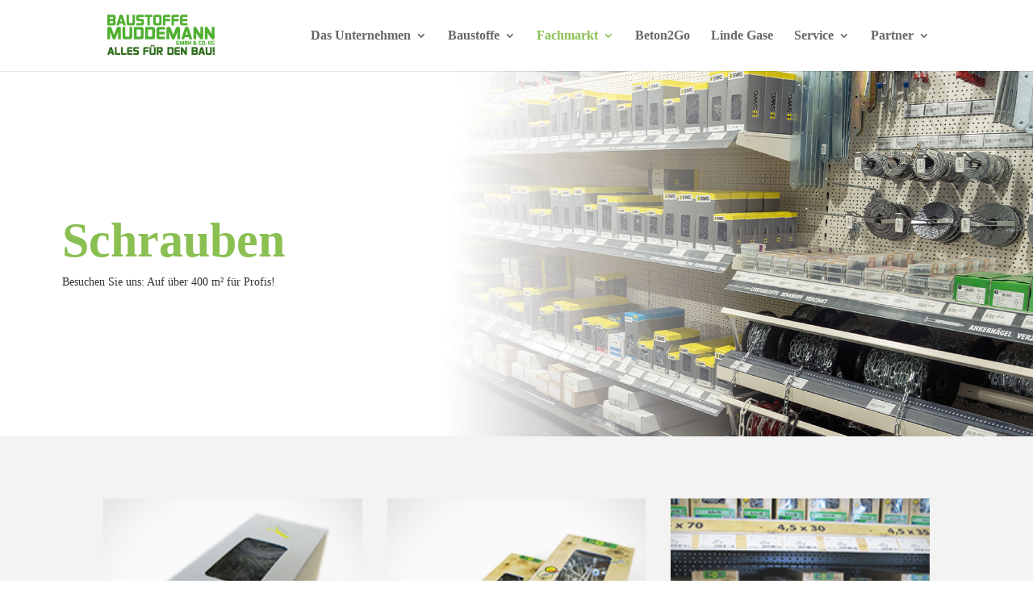

--- FILE ---
content_type: text/css
request_url: https://www.baustoffe-muddemann.de/wp-content/themes/Divi-Theme-child/style.css?ver=4.23.0
body_size: 302
content:
/*
 Theme Name:     Divi Child-Theme – Muddemann
 Theme URI:      http://www.elegantthemes.com
 Description:    Divi Child-Theme
 Author:         TRD
 Author URI:     http://59049809.swh.strato-hosting.eu/
 Template:       Divi
 Version:        1.0.0
*/
 
/* =Ab hier kannst du deine CSS-Anpassungen eintragen
------------------------------------------------------- */

* {
	font-family: "Lucida Grande", "Lucida Sans Unicode", "Lucida Sans", "sans-serif"
}



--- FILE ---
content_type: image/svg+xml
request_url: https://www.baustoffe-muddemann.de/wp-content/uploads/svg/icn-kontakt-green.svg
body_size: 486
content:
<?xml version="1.0" encoding="utf-8"?>
<!-- Generator: Adobe Illustrator 22.1.0, SVG Export Plug-In . SVG Version: 6.00 Build 0)  -->
<svg version="1.1" id="Ebene_1" xmlns="http://www.w3.org/2000/svg" xmlns:xlink="http://www.w3.org/1999/xlink" x="0px" y="0px"
	 viewBox="0 0 30 20.6" style="enable-background:new 0 0 30 20.6;" xml:space="preserve">
<style type="text/css">
	.st0{fill:#8ABF52;}
</style>
<title>icn-kontakt</title>
<g id="Ebene_2_1_">
	<g id="Ebene_1-2">
		<path class="st0" d="M0,0v20.6h30V0H0z M25.7,1.9L14.9,12.7L4.1,1.9H25.7z M28.1,16.8l-5.5-5.5l-1.3,1.3l6.2,6.2H2.6l6.2-6.2
			l-1.3-1.3l-5.5,5.5V2.3L13.6,14l1.3,1.3l1.3-1.3L28.1,2.1V16.8z"/>
	</g>
</g>
</svg>


--- FILE ---
content_type: image/svg+xml
request_url: https://www.baustoffe-muddemann.de/wp-content/uploads/svg/icn-oeffnungszeiten-green.svg
body_size: 598
content:
<?xml version="1.0" encoding="utf-8"?>
<!-- Generator: Adobe Illustrator 22.1.0, SVG Export Plug-In . SVG Version: 6.00 Build 0)  -->
<svg version="1.1" id="Ebene_1" xmlns="http://www.w3.org/2000/svg" xmlns:xlink="http://www.w3.org/1999/xlink" x="0px" y="0px"
	 viewBox="0 0 30 30" style="enable-background:new 0 0 30 30;" xml:space="preserve">
<style type="text/css">
	.st0{fill:#8ABF52;}
</style>
<title>icn-oeffnungszeiten</title>
<g id="Ebene_2_1_">
	<g id="Ebene_1-2">
		<path class="st0" d="M15.9,9.1h-1.9v5.9c0,0.6,0.4,1,1,1h7v-1.9h-6.1V9.1z"/>
		<path class="st0" d="M15,0C6.7,0,0,6.7,0,15s6.7,15,15,15s15-6.7,15-15S23.3,0,15,0z M15,28.1C7.8,28.1,1.9,22.2,1.9,15
			S7.8,1.9,15,1.9S28.1,7.8,28.1,15C28.1,22.2,22.2,28.1,15,28.1z"/>
	</g>
</g>
</svg>
